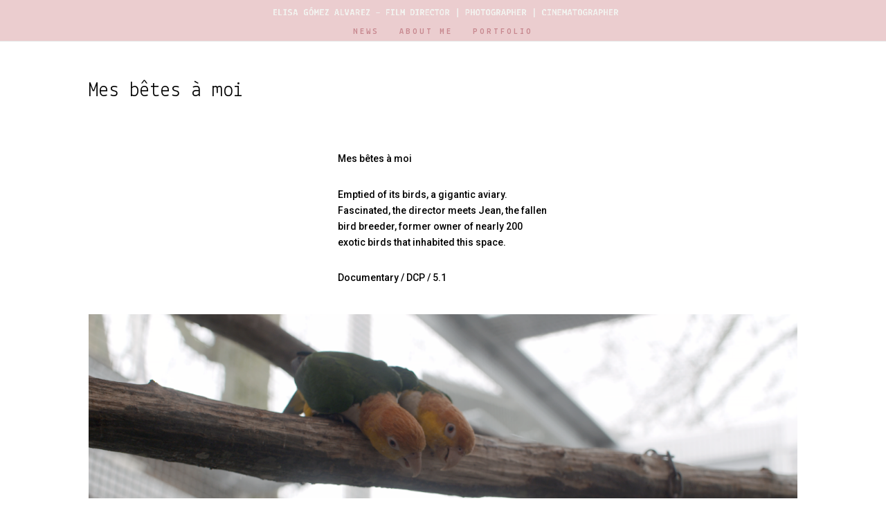

--- FILE ---
content_type: text/html; charset=UTF-8
request_url: https://www.elisagomezalvarez.com/2021/11/28/mesbetesamoi/
body_size: 5724
content:
<!DOCTYPE html>
<html lang="en-GB">
<head>
	<meta charset="UTF-8" />
<meta http-equiv="X-UA-Compatible" content="IE=edge">
	<link rel="pingback" href="https://www.elisagomezalvarez.com/xmlrpc.php" />

	<script type="text/javascript">
		document.documentElement.className = 'js';
	</script>

	<script>var et_site_url='https://www.elisagomezalvarez.com';var et_post_id='7847';function et_core_page_resource_fallback(a,b){"undefined"===typeof b&&(b=a.sheet.cssRules&&0===a.sheet.cssRules.length);b&&(a.onerror=null,a.onload=null,a.href?a.href=et_site_url+"/?et_core_page_resource="+a.id+et_post_id:a.src&&(a.src=et_site_url+"/?et_core_page_resource="+a.id+et_post_id))}
</script><title>Mes bêtes à moi | ELISA GÓMEZ ALVAREZ</title>
<meta name='robots' content='max-image-preview:large' />
<link rel='dns-prefetch' href='//fonts.googleapis.com' />
<link rel='dns-prefetch' href='//s.w.org' />
<link rel="alternate" type="application/rss+xml" title="ELISA GÓMEZ ALVAREZ &raquo; Feed" href="https://www.elisagomezalvarez.com/feed/" />
<link rel="alternate" type="application/rss+xml" title="ELISA GÓMEZ ALVAREZ &raquo; Comments Feed" href="https://www.elisagomezalvarez.com/comments/feed/" />
<link rel="alternate" type="application/rss+xml" title="ELISA GÓMEZ ALVAREZ &raquo; Mes bêtes à moi Comments Feed" href="https://www.elisagomezalvarez.com/2021/11/28/mesbetesamoi/feed/" />
		<script type="text/javascript">
			window._wpemojiSettings = {"baseUrl":"https:\/\/s.w.org\/images\/core\/emoji\/13.1.0\/72x72\/","ext":".png","svgUrl":"https:\/\/s.w.org\/images\/core\/emoji\/13.1.0\/svg\/","svgExt":".svg","source":{"concatemoji":"https:\/\/www.elisagomezalvarez.com\/wp-includes\/js\/wp-emoji-release.min.js?ver=5.8.12"}};
			!function(e,a,t){var n,r,o,i=a.createElement("canvas"),p=i.getContext&&i.getContext("2d");function s(e,t){var a=String.fromCharCode;p.clearRect(0,0,i.width,i.height),p.fillText(a.apply(this,e),0,0);e=i.toDataURL();return p.clearRect(0,0,i.width,i.height),p.fillText(a.apply(this,t),0,0),e===i.toDataURL()}function c(e){var t=a.createElement("script");t.src=e,t.defer=t.type="text/javascript",a.getElementsByTagName("head")[0].appendChild(t)}for(o=Array("flag","emoji"),t.supports={everything:!0,everythingExceptFlag:!0},r=0;r<o.length;r++)t.supports[o[r]]=function(e){if(!p||!p.fillText)return!1;switch(p.textBaseline="top",p.font="600 32px Arial",e){case"flag":return s([127987,65039,8205,9895,65039],[127987,65039,8203,9895,65039])?!1:!s([55356,56826,55356,56819],[55356,56826,8203,55356,56819])&&!s([55356,57332,56128,56423,56128,56418,56128,56421,56128,56430,56128,56423,56128,56447],[55356,57332,8203,56128,56423,8203,56128,56418,8203,56128,56421,8203,56128,56430,8203,56128,56423,8203,56128,56447]);case"emoji":return!s([10084,65039,8205,55357,56613],[10084,65039,8203,55357,56613])}return!1}(o[r]),t.supports.everything=t.supports.everything&&t.supports[o[r]],"flag"!==o[r]&&(t.supports.everythingExceptFlag=t.supports.everythingExceptFlag&&t.supports[o[r]]);t.supports.everythingExceptFlag=t.supports.everythingExceptFlag&&!t.supports.flag,t.DOMReady=!1,t.readyCallback=function(){t.DOMReady=!0},t.supports.everything||(n=function(){t.readyCallback()},a.addEventListener?(a.addEventListener("DOMContentLoaded",n,!1),e.addEventListener("load",n,!1)):(e.attachEvent("onload",n),a.attachEvent("onreadystatechange",function(){"complete"===a.readyState&&t.readyCallback()})),(n=t.source||{}).concatemoji?c(n.concatemoji):n.wpemoji&&n.twemoji&&(c(n.twemoji),c(n.wpemoji)))}(window,document,window._wpemojiSettings);
		</script>
		<meta content="Divi v.4.2.2" name="generator"/><style type="text/css">
img.wp-smiley,
img.emoji {
	display: inline !important;
	border: none !important;
	box-shadow: none !important;
	height: 1em !important;
	width: 1em !important;
	margin: 0 .07em !important;
	vertical-align: -0.1em !important;
	background: none !important;
	padding: 0 !important;
}
</style>
	<link rel='stylesheet' id='wp-block-library-css'  href='https://www.elisagomezalvarez.com/wp-includes/css/dist/block-library/style.min.css?ver=5.8.12' type='text/css' media='all' />
<link rel='stylesheet' id='divi-style-css'  href='https://www.elisagomezalvarez.com/wp-content/themes/Divi/style.css?ver=4.2.2' type='text/css' media='all' />
<link rel='stylesheet' id='et-builder-googlefonts-cached-css'  href='https://fonts.googleapis.com/css?family=Lekton%3Aregular%2Citalic%2C700%7CRoboto%3A100%2C100italic%2C300%2C300italic%2Cregular%2Citalic%2C500%2C500italic%2C700%2C700italic%2C900%2C900italic&#038;ver=5.8.12#038;subset=latin,latin-ext' type='text/css' media='all' />
<link rel='stylesheet' id='dashicons-css'  href='https://www.elisagomezalvarez.com/wp-includes/css/dashicons.min.css?ver=5.8.12' type='text/css' media='all' />
<script type='text/javascript' src='https://www.elisagomezalvarez.com/wp-includes/js/jquery/jquery.min.js?ver=3.6.0' id='jquery-core-js'></script>
<script type='text/javascript' src='https://www.elisagomezalvarez.com/wp-includes/js/jquery/jquery-migrate.min.js?ver=3.3.2' id='jquery-migrate-js'></script>
<script type='text/javascript' id='et-core-api-spam-recaptcha-js-extra'>
/* <![CDATA[ */
var et_core_api_spam_recaptcha = {"site_key":"","page_action":{"action":"mesbetesamoi"}};
/* ]]> */
</script>
<script type='text/javascript' src='https://www.elisagomezalvarez.com/wp-content/themes/Divi/core/admin/js/recaptcha.js?ver=5.8.12' id='et-core-api-spam-recaptcha-js'></script>
<link rel="https://api.w.org/" href="https://www.elisagomezalvarez.com/wp-json/" /><link rel="alternate" type="application/json" href="https://www.elisagomezalvarez.com/wp-json/wp/v2/posts/7847" /><link rel="EditURI" type="application/rsd+xml" title="RSD" href="https://www.elisagomezalvarez.com/xmlrpc.php?rsd" />
<link rel="wlwmanifest" type="application/wlwmanifest+xml" href="https://www.elisagomezalvarez.com/wp-includes/wlwmanifest.xml" /> 
<meta name="generator" content="WordPress 5.8.12" />
<link rel="canonical" href="https://www.elisagomezalvarez.com/2021/11/28/mesbetesamoi/" />
<link rel='shortlink' href='https://www.elisagomezalvarez.com/?p=7847' />
<link rel="alternate" type="application/json+oembed" href="https://www.elisagomezalvarez.com/wp-json/oembed/1.0/embed?url=https%3A%2F%2Fwww.elisagomezalvarez.com%2F2021%2F11%2F28%2Fmesbetesamoi%2F" />
<link rel="alternate" type="text/xml+oembed" href="https://www.elisagomezalvarez.com/wp-json/oembed/1.0/embed?url=https%3A%2F%2Fwww.elisagomezalvarez.com%2F2021%2F11%2F28%2Fmesbetesamoi%2F&#038;format=xml" />
<meta name="viewport" content="width=device-width, initial-scale=1.0, maximum-scale=1.0, user-scalable=0" /><style type="text/css" id="custom-background-css">
body.custom-background { background-color: #ffffff; }
</style>
	<link rel="icon" href="https://www.elisagomezalvarez.com/wp-content/uploads/2021/11/cropped-human-eye-iris-pupil-3d-isometric-eff5df02aeb3ac71b44bfedda98ac393-32x32.png" sizes="32x32" />
<link rel="icon" href="https://www.elisagomezalvarez.com/wp-content/uploads/2021/11/cropped-human-eye-iris-pupil-3d-isometric-eff5df02aeb3ac71b44bfedda98ac393-192x192.png" sizes="192x192" />
<link rel="apple-touch-icon" href="https://www.elisagomezalvarez.com/wp-content/uploads/2021/11/cropped-human-eye-iris-pupil-3d-isometric-eff5df02aeb3ac71b44bfedda98ac393-180x180.png" />
<meta name="msapplication-TileImage" content="https://www.elisagomezalvarez.com/wp-content/uploads/2021/11/cropped-human-eye-iris-pupil-3d-isometric-eff5df02aeb3ac71b44bfedda98ac393-270x270.png" />
<link rel="stylesheet" id="et-core-unified-7847-cached-inline-styles" href="https://www.elisagomezalvarez.com/wp-content/et-cache/7847/et-core-unified-7847-17675909459314.min.css" onerror="et_core_page_resource_fallback(this, true)" onload="et_core_page_resource_fallback(this)" /></head>
<body class="post-template-default single single-post postid-7847 single-format-standard custom-background et_pb_button_helper_class et_fixed_nav et_show_nav et_hide_fixed_logo et_primary_nav_dropdown_animation_fade et_secondary_nav_dropdown_animation_fade et_header_style_centered et_pb_footer_columns4 et_cover_background et_pb_gutter osx et_pb_gutters3 et_pb_pagebuilder_layout et_no_sidebar et_divi_theme et-db et_minified_js et_minified_css">
	<div id="page-container">

	
	
			<header id="main-header" data-height-onload="34">
			<div class="container clearfix et_menu_container">
							<div class="logo_container">
					<span class="logo_helper"></span>
					<a href="https://www.elisagomezalvarez.com/">
						<img src="http://www.elisagomezalvarez.com/wp-content/uploads/2021/11/Logo_Elisa-Gomez-Alvarez-–-Film-Director_Photographer_Cinematographer-blanc.png" alt="ELISA GÓMEZ ALVAREZ" id="logo" data-height-percentage="50" />
					</a>
				</div>
							<div id="et-top-navigation" data-height="34" data-fixed-height="30">
											<nav id="top-menu-nav">
						<ul id="top-menu" class="nav"><li id="menu-item-7602" class="menu-item menu-item-type-post_type menu-item-object-page menu-item-home menu-item-7602"><a href="https://www.elisagomezalvarez.com/">News</a></li>
<li id="menu-item-7603" class="menu-item menu-item-type-post_type menu-item-object-page menu-item-7603"><a href="https://www.elisagomezalvarez.com/about-me/">About me</a></li>
<li id="menu-item-7604" class="menu-item menu-item-type-post_type menu-item-object-page menu-item-7604"><a href="https://www.elisagomezalvarez.com/portfolio/">Portfolio</a></li>
</ul>						</nav>
					
					
					
					
					<div id="et_mobile_nav_menu">
				<div class="mobile_nav closed">
					<span class="select_page">Select Page</span>
					<span class="mobile_menu_bar mobile_menu_bar_toggle"></span>
				</div>
			</div>				</div> <!-- #et-top-navigation -->
			</div> <!-- .container -->
			<div class="et_search_outer">
				<div class="container et_search_form_container">
					<form role="search" method="get" class="et-search-form" action="https://www.elisagomezalvarez.com/">
					<input type="search" class="et-search-field" placeholder="Search &hellip;" value="" name="s" title="Search for:" />					</form>
					<span class="et_close_search_field"></span>
				</div>
			</div>
		</header> <!-- #main-header -->
			<div id="et-main-area">
	
<div id="main-content">
		<div class="container">
		<div id="content-area" class="clearfix">
			<div id="left-area">
											<article id="post-7847" class="et_pb_post post-7847 post type-post status-publish format-standard has-post-thumbnail hentry category-portfolio category-selected-works">
											<div class="et_post_meta_wrapper">
							<h1 class="entry-title">Mes bêtes à moi</h1>

						
												</div> <!-- .et_post_meta_wrapper -->
				
					<div class="entry-content">
					<div id="et-boc" class="et-boc">
			
		<div class="et-l et-l--post">
			<div class="et_builder_inner_content et_pb_gutters3"><div class="et_pb_section et_pb_section_0 et_section_regular" >
				
				
				
				
					<div class="et_pb_row et_pb_row_0">
				<div class="et_pb_column et_pb_column_1_3 et_pb_column_0  et_pb_css_mix_blend_mode_passthrough et_pb_column_empty">
				
				
				
			</div> <!-- .et_pb_column --><div class="et_pb_column et_pb_column_1_3 et_pb_column_1  et_pb_css_mix_blend_mode_passthrough">
				
				
				<div class="et_pb_module et_pb_text et_pb_text_0  et_pb_text_align_left et_pb_bg_layout_light">
				
				
				<div class="et_pb_text_inner"><p>Mes bêtes à moi </p></div>
			</div> <!-- .et_pb_text --><div class="et_pb_module et_pb_text et_pb_text_1  et_pb_text_align_left et_pb_bg_layout_light">
				
				
				<div class="et_pb_text_inner"><p class="p1">Emptied of its birds, a gigantic aviary. Fascinated, the director meets Jean, the fallen bird breeder, former owner of nearly 200 exotic birds that inhabited this space.</p></div>
			</div> <!-- .et_pb_text --><div class="et_pb_module et_pb_text et_pb_text_2  et_pb_text_align_left et_pb_bg_layout_light">
				
				
				<div class="et_pb_text_inner"><p>Documentary / DCP / 5.1 </p></div>
			</div> <!-- .et_pb_text -->
			</div> <!-- .et_pb_column --><div class="et_pb_column et_pb_column_1_3 et_pb_column_2  et_pb_css_mix_blend_mode_passthrough et-last-child et_pb_column_empty">
				
				
				
			</div> <!-- .et_pb_column -->
				
				
			</div> <!-- .et_pb_row --><div class="et_pb_row et_pb_row_1">
				<div class="et_pb_column et_pb_column_4_4 et_pb_column_3  et_pb_css_mix_blend_mode_passthrough et-last-child">
				
				
				<div class="et_pb_module et_pb_image et_pb_image_0">
				
				
				<span class="et_pb_image_wrap "><img src="http://www.elisagomezalvarez.com/wp-content/uploads/2021/10/Capture-décran-2021-02-18-à-18.52.24-1.png" alt="" title="" /></span>
			</div>
			</div> <!-- .et_pb_column -->
				
				
			</div> <!-- .et_pb_row --><div class="et_pb_row et_pb_row_2">
				<div class="et_pb_column et_pb_column_1_2 et_pb_column_4  et_pb_css_mix_blend_mode_passthrough">
				
				
				<div class="et_pb_module et_pb_text et_pb_text_3  et_pb_text_align_left et_pb_bg_layout_light">
				
				
				<div class="et_pb_text_inner"><p class="p1">Jean, a self-taught 75-year-old ornithologist, had his two hundred exotic birds confiscated. The filmmaker confronts Jean about the ambiguity of the situation in an attempt to answer the following question: is a bird cage a shelter or a prison cell?</p>
<p class="p1">By exploring the different aspects of the equivocal relationship between man and bird, the director juxtaposes the image of Jean, considered a savior of animals in local media, with that of an accused who mistreated his animals according to the state. Through archival footage and a poetic immersion in Jean&#8217;s nostalgia, she questions the common fantasy surrounding exotic birds and their place in our society. These questions are intertwined with Jean&#8217;s daily life, now faced with the loss of his birds.</p>
<p class="p1">By delving into the subjectivity of a bird, the film questions the mechanisms of domestication, our need for attachment and affection, which can easily slip into domination.</p>
<p>– IN DEVELOPMENT –</p>
<p>Produktion title: Mes bêtes à moi<br />Genre: Documentary<br />Length: 70 minutes<br />Language: French<br />Aspect ratio: 16:9<br />Resolution: HD color<br />Producer: Xavier Grin, P.S. Productions</p>
<p>Official selection (development 2021): Focus Script Cannes, Torino Short Film Market</p></div>
			</div> <!-- .et_pb_text -->
			</div> <!-- .et_pb_column --><div class="et_pb_column et_pb_column_1_2 et_pb_column_5  et_pb_css_mix_blend_mode_passthrough et-last-child">
				
				
				<div class="et_pb_module et_pb_image et_pb_image_1">
				
				
				<span class="et_pb_image_wrap "><img src="http://www.elisagomezalvarez.com/wp-content/uploads/2021/10/Capture-décran-2021-02-18-à-19.07.49-1.png" alt="" title="" /></span>
			</div><div class="et_pb_module et_pb_image et_pb_image_2">
				
				
				<span class="et_pb_image_wrap "><img src="http://www.elisagomezalvarez.com/wp-content/uploads/2021/10/Capture-décran-2021-02-18-à-18.41.16.png" alt="" title="" /></span>
			</div>
			</div> <!-- .et_pb_column -->
				
				
			</div> <!-- .et_pb_row -->
				
				
			</div> <!-- .et_pb_section -->		</div><!-- .et_builder_inner_content -->
	</div><!-- .et-l -->
	
			
		</div><!-- #et-boc -->
							</div> <!-- .entry-content -->
					<div class="et_post_meta_wrapper">
										</div> <!-- .et_post_meta_wrapper -->
				</article> <!-- .et_pb_post -->

						</div> <!-- #left-area -->

					</div> <!-- #content-area -->
	</div> <!-- .container -->
	</div> <!-- #main-content -->


			<footer id="main-footer">
				

		
				<div id="footer-bottom">
					<div class="container clearfix">
				<ul class="et-social-icons">

	<li class="et-social-icon et-social-facebook">
		<a href="#" class="icon">
			<span>Facebook</span>
		</a>
	</li>
	<li class="et-social-icon et-social-twitter">
		<a href="#" class="icon">
			<span>Twitter</span>
		</a>
	</li>
	<li class="et-social-icon et-social-google-plus">
		<a href="#" class="icon">
			<span>Google</span>
		</a>
	</li>
	<li class="et-social-icon et-social-instagram">
		<a href="#" class="icon">
			<span>Instagram</span>
		</a>
	</li>
	<li class="et-social-icon et-social-rss">
		<a href="https://www.elisagomezalvarez.com/feed/" class="icon">
			<span>RSS</span>
		</a>
	</li>

</ul><p id="footer-info">Designed by <a href="http://www.elegantthemes.com" title="Premium WordPress Themes">Elegant Themes</a> | Powered by <a href="http://www.wordpress.org">WordPress</a></p>					</div>	<!-- .container -->
				</div>
			</footer> <!-- #main-footer -->
		</div> <!-- #et-main-area -->


	</div> <!-- #page-container -->

	<script type='text/javascript' src='https://www.elisagomezalvarez.com/wp-includes/js/comment-reply.min.js?ver=5.8.12' id='comment-reply-js'></script>
<script type='text/javascript' id='divi-custom-script-js-extra'>
/* <![CDATA[ */
var DIVI = {"item_count":"%d Item","items_count":"%d Items"};
var et_shortcodes_strings = {"previous":"Previous","next":"Next"};
var et_pb_custom = {"ajaxurl":"https:\/\/www.elisagomezalvarez.com\/wp-admin\/admin-ajax.php","images_uri":"https:\/\/www.elisagomezalvarez.com\/wp-content\/themes\/Divi\/images","builder_images_uri":"https:\/\/www.elisagomezalvarez.com\/wp-content\/themes\/Divi\/includes\/builder\/images","et_frontend_nonce":"6ae21316b4","subscription_failed":"Please, check the fields below to make sure you entered the correct information.","et_ab_log_nonce":"1413b95317","fill_message":"Please, fill in the following fields:","contact_error_message":"Please, fix the following errors:","invalid":"Invalid email","captcha":"Captcha","prev":"Prev","previous":"Previous","next":"Next","wrong_captcha":"You entered the wrong number in captcha.","ignore_waypoints":"no","is_divi_theme_used":"1","widget_search_selector":".widget_search","ab_tests":[],"is_ab_testing_active":"","page_id":"7847","unique_test_id":"","ab_bounce_rate":"5","is_cache_plugin_active":"no","is_shortcode_tracking":"","tinymce_uri":""}; var et_frontend_scripts = {"builderCssContainerPrefix":"#et-boc","builderCssLayoutPrefix":"#et-boc .et-l"};
var et_pb_box_shadow_elements = [];
/* ]]> */
</script>
<script type='text/javascript' src='https://www.elisagomezalvarez.com/wp-content/themes/Divi/js/custom.min.js?ver=4.2.2' id='divi-custom-script-js'></script>
<script type='text/javascript' src='https://www.elisagomezalvarez.com/wp-content/themes/Divi/core/admin/js/common.js?ver=4.2.2' id='et-core-common-js'></script>
<script type='text/javascript' src='https://www.elisagomezalvarez.com/wp-includes/js/wp-embed.min.js?ver=5.8.12' id='wp-embed-js'></script>
</body>
</html>
